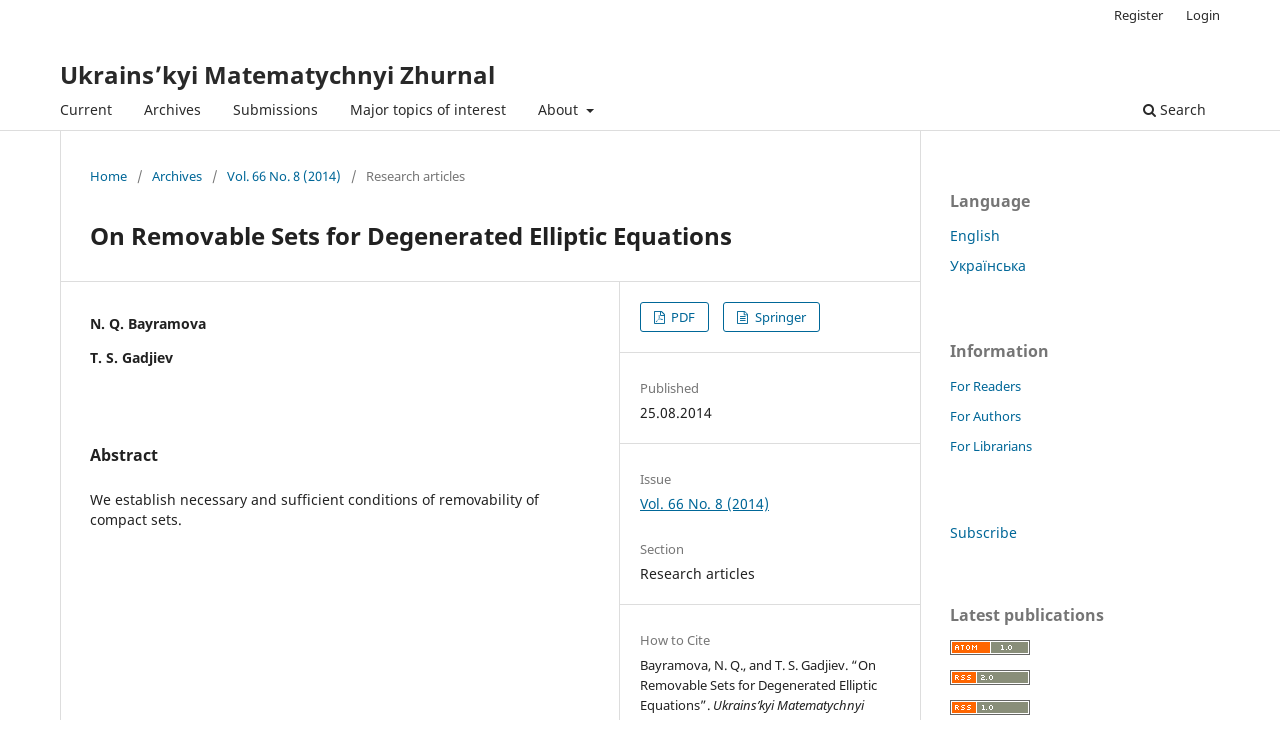

--- FILE ---
content_type: text/html; charset=utf-8
request_url: https://umj.imath.kiev.ua/index.php/umj/article/view/2198
body_size: 22156
content:
<!DOCTYPE html>
<html lang="en" xml:lang="en">
<head>
	<meta charset="utf-8">
	<meta name="viewport" content="width=device-width, initial-scale=1.0">
	<title>
		On Removable Sets for Degenerated Elliptic Equations
							| Ukrains’kyi Matematychnyi Zhurnal
			</title>

	
<meta name="generator" content="Open Journal Systems 3.4.0.8">
<link rel="schema.DC" href="http://purl.org/dc/elements/1.1/" />
<meta name="DC.Creator.PersonalName" content="N. Q. Bayramova"/>
<meta name="DC.Creator.PersonalName" content="T. S. Gadjiev"/>
<meta name="DC.Date.created" scheme="ISO8601" content="2014-08-25"/>
<meta name="DC.Date.dateSubmitted" scheme="ISO8601" content="2014-08-25"/>
<meta name="DC.Date.issued" scheme="ISO8601" content="2014-08-25"/>
<meta name="DC.Date.modified" scheme="ISO8601" content="2019-12-05"/>
<meta name="DC.Description" xml:lang="en" content="We establish necessary and sufficient conditions of removability of compact sets."/>
<meta name="DC.Description" xml:lang="uk" content="Встановлено нєо6хідні та достатні умови компактної усувності"/>
<meta name="DC.Format" scheme="IMT" content="application/pdf"/>
<meta name="DC.Identifier" content="2198"/>
<meta name="DC.Identifier.pageNumber" content="1041–1057"/>
<meta name="DC.Identifier.URI" content="https://umj.imath.kiev.ua/index.php/umj/article/view/2198"/>
<meta name="DC.Language" scheme="ISO639-1" content="en"/>
<meta name="DC.Rights" content="Copyright (c) 2014 Bayramova N. Q.; Gadjiev T. S."/>
<meta name="DC.Source" content="Ukrains’kyi Matematychnyi Zhurnal"/>
<meta name="DC.Source.ISSN" content="1027-3190"/>
<meta name="DC.Source.Issue" content="8"/>
<meta name="DC.Source.Volume" content="66"/>
<meta name="DC.Source.URI" content="https://umj.imath.kiev.ua/index.php/umj"/>
<meta name="DC.Title" content="On Removable Sets for Degenerated Elliptic Equations"/>
<meta name="DC.Title.Alternative" xml:lang="uk" content="Про множини, що усуваються, для вироджених еліптичних рівнянь"/>
<meta name="DC.Type" content="Text.Serial.Journal"/>
<meta name="DC.Type.articleType" content="Research articles"/>
<meta name="gs_meta_revision" content="1.1"/>
<meta name="citation_journal_title" content="Ukrains’kyi Matematychnyi Zhurnal"/>
<meta name="citation_journal_abbrev" content="Ukr. Mat. Zhurn."/>
<meta name="citation_issn" content="1027-3190"/> 
<meta name="citation_author" content="N. Q. Bayramova"/>
<meta name="citation_author" content="T. S. Gadjiev"/>
<meta name="citation_title" content="On Removable Sets for Degenerated Elliptic Equations"/>
<meta name="citation_language" content="en"/>
<meta name="citation_date" content="2014/08/25"/>
<meta name="citation_volume" content="66"/>
<meta name="citation_issue" content="8"/>
<meta name="citation_firstpage" content="1041"/>
<meta name="citation_lastpage" content="1057"/>
<meta name="citation_abstract_html_url" content="https://umj.imath.kiev.ua/index.php/umj/article/view/2198"/>
<meta name="citation_abstract" xml:lang="en" content="We establish necessary and sufficient conditions of removability of compact sets."/>
<meta name="citation_pdf_url" content="https://umj.imath.kiev.ua/index.php/umj/article/download/2198/1397"/>
<script type="text/x-mathjax-config">
    MathJax.Hub.Config({tex2jax: {inlineMath: [['$','$'], ['\\(','\\)']]}});
</script>
<script type="text/javascript"
     src="https://cdnjs.cloudflare.com/ajax/libs/mathjax/2.7.7/MathJax.js?config=TeX-AMS-MML_HTMLorMML">
</script>
	<link rel="stylesheet" href="https://umj.imath.kiev.ua/index.php/umj/$$$call$$$/page/page/css?name=stylesheet" type="text/css" /><link rel="stylesheet" href="https://umj.imath.kiev.ua/index.php/umj/$$$call$$$/page/page/css?name=font" type="text/css" /><link rel="stylesheet" href="https://umj.imath.kiev.ua/lib/pkp/styles/fontawesome/fontawesome.css?v=3.4.0.8" type="text/css" /><link rel="stylesheet" href="https://umj.imath.kiev.ua/plugins/generic/citationStyleLanguage/css/citationStyleLanguagePlugin.css?v=3.4.0.8" type="text/css" />
</head>
<body class="pkp_page_article pkp_op_view" dir="ltr">

	<div class="pkp_structure_page">

				<header class="pkp_structure_head" id="headerNavigationContainer" role="banner">
						
 <nav class="cmp_skip_to_content" aria-label="Jump to content links">
	<a href="#pkp_content_main">Skip to main content</a>
	<a href="#siteNav">Skip to main navigation menu</a>
		<a href="#pkp_content_footer">Skip to site footer</a>
</nav>

			<div class="pkp_head_wrapper">

				<div class="pkp_site_name_wrapper">
					<button class="pkp_site_nav_toggle">
						<span>Open Menu</span>
					</button>
										<div class="pkp_site_name">
																<a href="						https://umj.imath.kiev.ua/index.php/umj/index
					" class="is_text">Ukrains’kyi Matematychnyi Zhurnal</a>
										</div>
				</div>

				
				<nav class="pkp_site_nav_menu" aria-label="Site Navigation">
					<a id="siteNav"></a>
					<div class="pkp_navigation_primary_row">
						<div class="pkp_navigation_primary_wrapper">
																				<ul id="navigationPrimary" class="pkp_navigation_primary pkp_nav_list">
								<li class="">
				<a href="https://umj.imath.kiev.ua/index.php/umj/issue/current">
					Current
				</a>
							</li>
								<li class="">
				<a href="https://umj.imath.kiev.ua/index.php/umj/issue/archive">
					Archives
				</a>
							</li>
								<li class="">
				<a href="https://umj.imath.kiev.ua/index.php/umj/about/submissions">
					Submissions
				</a>
							</li>
								<li class="">
				<a href="https://umj.imath.kiev.ua/index.php/umj/topics">
					Major topics of interest 
				</a>
							</li>
								<li class="">
				<a href="https://umj.imath.kiev.ua/index.php/umj/about">
					About
				</a>
									<ul>
																					<li class="">
									<a href="https://umj.imath.kiev.ua/index.php/umj/about">
										About Journal
									</a>
								</li>
																												<li class="">
									<a href="https://umj.imath.kiev.ua/index.php/umj/about/editorialTeam">
										Editorial Team
									</a>
								</li>
																												<li class="">
									<a href="https://umj.imath.kiev.ua/index.php/umj/ethics">
										Ethics & Disclosures
									</a>
								</li>
																												<li class="">
									<a href="https://umj.imath.kiev.ua/index.php/umj/about/contact">
										Contacts
									</a>
								</li>
																		</ul>
							</li>
			</ul>

				

																						<div class="pkp_navigation_search_wrapper">
									<a href="https://umj.imath.kiev.ua/index.php/umj/search" class="pkp_search pkp_search_desktop">
										<span class="fa fa-search" aria-hidden="true"></span>
										Search
									</a>
								</div>
													</div>
					</div>
					<div class="pkp_navigation_user_wrapper" id="navigationUserWrapper">
							<ul id="navigationUser" class="pkp_navigation_user pkp_nav_list">
								<li class="profile">
				<a href="https://umj.imath.kiev.ua/index.php/umj/user/register">
					Register
				</a>
							</li>
								<li class="profile">
				<a href="https://umj.imath.kiev.ua/index.php/umj/login">
					Login
				</a>
							</li>
										</ul>

					</div>
				</nav>
			</div><!-- .pkp_head_wrapper -->
		</header><!-- .pkp_structure_head -->

						<div class="pkp_structure_content has_sidebar">
			<div class="pkp_structure_main" role="main">
				<a id="pkp_content_main"></a>

<div class="page page_article">
			<nav class="cmp_breadcrumbs" role="navigation" aria-label="You are here:">
	<ol>
		<li>
			<a href="https://umj.imath.kiev.ua/index.php/umj/index">
				Home
			</a>
			<span class="separator">/</span>
		</li>
		<li>
			<a href="https://umj.imath.kiev.ua/index.php/umj/issue/archive">
				Archives
			</a>
			<span class="separator">/</span>
		</li>
					<li>
				<a href="https://umj.imath.kiev.ua/index.php/umj/issue/view/99">
					Vol. 66 No. 8 (2014)
				</a>
				<span class="separator">/</span>
			</li>
				<li class="current" aria-current="page">
			<span aria-current="page">
									Research articles
							</span>
		</li>
	</ol>
</nav>
	
		  	 <article class="obj_article_details">

		
	<h1 class="page_title">
		On Removable Sets for Degenerated Elliptic Equations
	</h1>

	
	<div class="row">
		<div class="main_entry">

							<section class="item authors">
					<h2 class="pkp_screen_reader">Authors</h2>
					<ul class="authors">
											<li>
							<span class="name">
								N. Q. Bayramova
							</span>
																																		</li>
											<li>
							<span class="name">
								T. S. Gadjiev
							</span>
																																		</li>
										</ul>
				</section>
			
									

						
										<section class="item abstract">
					<h2 class="label">Abstract</h2>
					We establish necessary and sufficient conditions of removability of compact sets.
				</section>
			
			

						
																										
						
		</div><!-- .main_entry -->

		<div class="entry_details">

						
										<div class="item galleys">
					<h2 class="pkp_screen_reader">
						Downloads
					</h2>
					<ul class="value galleys_links">
													<li>
								
	
													

<a class="obj_galley_link pdf" href="https://umj.imath.kiev.ua/index.php/umj/article/view/2198/1397">
		
	PDF

	</a>
							</li>
													<li>
								
	
													

<a class="obj_galley_link file" href="https://umj.imath.kiev.ua/index.php/umj/article/view/2198/1398">
		
	Springer

	</a>
							</li>
											</ul>
				</div>
						
						<div class="item published">
				<section class="sub_item">
					<h2 class="label">
						Published
					</h2>
					<div class="value">
																			<span>25.08.2014</span>
																	</div>
				</section>
							</div>
			
						
										<div class="item issue">

											<section class="sub_item">
							<h2 class="label">
								Issue
							</h2>
							<div class="value">
								<a class="title" href="https://umj.imath.kiev.ua/index.php/umj/issue/view/99">
									Vol. 66 No. 8 (2014)
								</a>
							</div>
						</section>
					
											<section class="sub_item">
							<h2 class="label">
								Section
							</h2>
							<div class="value">
								Research articles
							</div>
						</section>
					
									</div>
			
						
						
				<div class="item citation">
		<section class="sub_item citation_display">
			<h2 class="label">
				How to Cite
			</h2>
			<div class="value">
				<div id="citationOutput" role="region" aria-live="polite">
					<div class="csl-bib-body">
  <div class="csl-entry">Bayramova, N. Q., and T. S. Gadjiev. “On Removable Sets for Degenerated Elliptic Equations”. <i>Ukrains’kyi Matematychnyi Zhurnal</i>, vol. 66, no. 8, Aug. 2014, pp. 1041–1057, <a href="https://umj.imath.kiev.ua/index.php/umj/article/view/2198">https://umj.imath.kiev.ua/index.php/umj/article/view/2198</a>.</div>
</div>
				</div>
				<div class="citation_formats">
					<button class="citation_formats_button label" aria-controls="cslCitationFormats" aria-expanded="false" data-csl-dropdown="true">
						More Citation Formats
					</button>
					<div id="cslCitationFormats" class="citation_formats_list" aria-hidden="true">
						<ul class="citation_formats_styles">
															<li>
									<a
											rel="nofollow"
											aria-controls="citationOutput"
											href="https://umj.imath.kiev.ua/index.php/umj/citationstylelanguage/get/acm-sig-proceedings?submissionId=2198&amp;publicationId=1767&amp;issueId=99"
											data-load-citation
											data-json-href="https://umj.imath.kiev.ua/index.php/umj/citationstylelanguage/get/acm-sig-proceedings?submissionId=2198&amp;publicationId=1767&amp;issueId=99&amp;return=json"
									>
										ACM
									</a>
								</li>
															<li>
									<a
											rel="nofollow"
											aria-controls="citationOutput"
											href="https://umj.imath.kiev.ua/index.php/umj/citationstylelanguage/get/acs-nano?submissionId=2198&amp;publicationId=1767&amp;issueId=99"
											data-load-citation
											data-json-href="https://umj.imath.kiev.ua/index.php/umj/citationstylelanguage/get/acs-nano?submissionId=2198&amp;publicationId=1767&amp;issueId=99&amp;return=json"
									>
										ACS
									</a>
								</li>
															<li>
									<a
											rel="nofollow"
											aria-controls="citationOutput"
											href="https://umj.imath.kiev.ua/index.php/umj/citationstylelanguage/get/apa?submissionId=2198&amp;publicationId=1767&amp;issueId=99"
											data-load-citation
											data-json-href="https://umj.imath.kiev.ua/index.php/umj/citationstylelanguage/get/apa?submissionId=2198&amp;publicationId=1767&amp;issueId=99&amp;return=json"
									>
										APA
									</a>
								</li>
															<li>
									<a
											rel="nofollow"
											aria-controls="citationOutput"
											href="https://umj.imath.kiev.ua/index.php/umj/citationstylelanguage/get/associacao-brasileira-de-normas-tecnicas?submissionId=2198&amp;publicationId=1767&amp;issueId=99"
											data-load-citation
											data-json-href="https://umj.imath.kiev.ua/index.php/umj/citationstylelanguage/get/associacao-brasileira-de-normas-tecnicas?submissionId=2198&amp;publicationId=1767&amp;issueId=99&amp;return=json"
									>
										ABNT
									</a>
								</li>
															<li>
									<a
											rel="nofollow"
											aria-controls="citationOutput"
											href="https://umj.imath.kiev.ua/index.php/umj/citationstylelanguage/get/chicago-author-date?submissionId=2198&amp;publicationId=1767&amp;issueId=99"
											data-load-citation
											data-json-href="https://umj.imath.kiev.ua/index.php/umj/citationstylelanguage/get/chicago-author-date?submissionId=2198&amp;publicationId=1767&amp;issueId=99&amp;return=json"
									>
										Chicago
									</a>
								</li>
															<li>
									<a
											rel="nofollow"
											aria-controls="citationOutput"
											href="https://umj.imath.kiev.ua/index.php/umj/citationstylelanguage/get/harvard-cite-them-right?submissionId=2198&amp;publicationId=1767&amp;issueId=99"
											data-load-citation
											data-json-href="https://umj.imath.kiev.ua/index.php/umj/citationstylelanguage/get/harvard-cite-them-right?submissionId=2198&amp;publicationId=1767&amp;issueId=99&amp;return=json"
									>
										Harvard
									</a>
								</li>
															<li>
									<a
											rel="nofollow"
											aria-controls="citationOutput"
											href="https://umj.imath.kiev.ua/index.php/umj/citationstylelanguage/get/ieee?submissionId=2198&amp;publicationId=1767&amp;issueId=99"
											data-load-citation
											data-json-href="https://umj.imath.kiev.ua/index.php/umj/citationstylelanguage/get/ieee?submissionId=2198&amp;publicationId=1767&amp;issueId=99&amp;return=json"
									>
										IEEE
									</a>
								</li>
															<li>
									<a
											rel="nofollow"
											aria-controls="citationOutput"
											href="https://umj.imath.kiev.ua/index.php/umj/citationstylelanguage/get/modern-language-association?submissionId=2198&amp;publicationId=1767&amp;issueId=99"
											data-load-citation
											data-json-href="https://umj.imath.kiev.ua/index.php/umj/citationstylelanguage/get/modern-language-association?submissionId=2198&amp;publicationId=1767&amp;issueId=99&amp;return=json"
									>
										MLA
									</a>
								</li>
															<li>
									<a
											rel="nofollow"
											aria-controls="citationOutput"
											href="https://umj.imath.kiev.ua/index.php/umj/citationstylelanguage/get/turabian-fullnote-bibliography?submissionId=2198&amp;publicationId=1767&amp;issueId=99"
											data-load-citation
											data-json-href="https://umj.imath.kiev.ua/index.php/umj/citationstylelanguage/get/turabian-fullnote-bibliography?submissionId=2198&amp;publicationId=1767&amp;issueId=99&amp;return=json"
									>
										Turabian
									</a>
								</li>
															<li>
									<a
											rel="nofollow"
											aria-controls="citationOutput"
											href="https://umj.imath.kiev.ua/index.php/umj/citationstylelanguage/get/vancouver?submissionId=2198&amp;publicationId=1767&amp;issueId=99"
											data-load-citation
											data-json-href="https://umj.imath.kiev.ua/index.php/umj/citationstylelanguage/get/vancouver?submissionId=2198&amp;publicationId=1767&amp;issueId=99&amp;return=json"
									>
										Vancouver
									</a>
								</li>
													</ul>
													<div class="label">
								Download Citation
							</div>
							<ul class="citation_formats_styles">
																	<li>
										<a href="https://umj.imath.kiev.ua/index.php/umj/citationstylelanguage/download/ris?submissionId=2198&amp;publicationId=1767&amp;issueId=99">
											<span class="fa fa-download"></span>
											Endnote/Zotero/Mendeley (RIS)
										</a>
									</li>
																	<li>
										<a href="https://umj.imath.kiev.ua/index.php/umj/citationstylelanguage/download/bibtex?submissionId=2198&amp;publicationId=1767&amp;issueId=99">
											<span class="fa fa-download"></span>
											BibTeX
										</a>
									</li>
															</ul>
											</div>
				</div>
			</div>
		</section>
	</div>


		</div><!-- .entry_details -->
	</div><!-- .row -->

</article>

	

</div><!-- .page -->

	</div><!-- pkp_structure_main -->

									<div class="pkp_structure_sidebar left" role="complementary">
				<div class="pkp_block block_language">
	<h2 class="title">
		Language
	</h2>

	<div class="content">
		<ul>
							<li class="locale_en current" lang="en">
					<a href="https://umj.imath.kiev.ua/index.php/umj/user/setLocale/en?source=%2Findex.php%2Fumj%2Farticle%2Fview%2F2198">
						English
					</a>
				</li>
							<li class="locale_uk" lang="uk">
					<a href="https://umj.imath.kiev.ua/index.php/umj/user/setLocale/uk?source=%2Findex.php%2Fumj%2Farticle%2Fview%2F2198">
						Українська
					</a>
				</li>
					</ul>
	</div>
</div><!-- .block_language -->
<div class="pkp_block block_information">
	<h2 class="title">Information</h2>
	<div class="content">
		<ul>
							<li>
					<a href="https://umj.imath.kiev.ua/index.php/umj/information/readers">
						For Readers
					</a>
				</li>
										<li>
					<a href="https://umj.imath.kiev.ua/index.php/umj/information/authors">
						For Authors
					</a>
				</li>
										<li>
					<a href="https://umj.imath.kiev.ua/index.php/umj/information/librarians">
						For Librarians
					</a>
				</li>
					</ul>
	</div>
</div>
<div class="pkp_block block_custom" id="customblock-subscribe">
	<h2 class="title pkp_screen_reader">subscribe</h2>
	<div class="content">
		<p><a href="http://u-i-n.com.ua/ua/catalog_main/79">Subscribe</a></p>
	</div>
</div>
<div class="pkp_block block_web_feed">
	<h2 class="title">Latest publications</h2>
	<div class="content">
		<ul>
			<li>
				<a href="https://umj.imath.kiev.ua/index.php/umj/gateway/plugin/WebFeedGatewayPlugin/atom">
					<img src="https://umj.imath.kiev.ua/lib/pkp/templates/images/atom.svg" alt="Atom logo">
				</a>
			</li>
			<li>
				<a href="https://umj.imath.kiev.ua/index.php/umj/gateway/plugin/WebFeedGatewayPlugin/rss2">
					<img src="https://umj.imath.kiev.ua/lib/pkp/templates/images/rss20_logo.svg" alt="RSS2 logo">
				</a>
			</li>
			<li>
				<a href="https://umj.imath.kiev.ua/index.php/umj/gateway/plugin/WebFeedGatewayPlugin/rss">
					<img src="https://umj.imath.kiev.ua/lib/pkp/templates/images/rss10_logo.svg" alt="RSS1 logo">
				</a>
			</li>
		</ul>
	</div>
</div>
<div class="pkp_block block_make_submission">
	<h2 class="pkp_screen_reader">
		Make a Submission
	</h2>

	<div class="content">
		<a class="block_make_submission_link" href="https://umj.imath.kiev.ua/index.php/umj/about/submissions">
			Make a Submission
		</a>
	</div>
</div>

			</div><!-- pkp_sidebar.left -->
			</div><!-- pkp_structure_content -->

<div class="pkp_structure_footer_wrapper" role="contentinfo">
	<a id="pkp_content_footer"></a>

	<div class="pkp_structure_footer">

					<div class="pkp_footer_content">
				<div style="display: none;">
<p>STM88 menghadirkan <a href="https://lifesasuitcase.com/">Link Gacor</a> dengan RTP tinggi untuk peluang menang yang lebih sering! Bergabunglah sekarang dan buktikan keberuntungan Anda!</p>
</div>
<div style="display: none;">
<p>Pilih <a href="https://interiorbandung.co.id/profil/">STM88</a> sebagai agen toto terpercaya Anda dan nikmati kenyamanan bermain dengan sistem betting cepat, result resmi, dan bonus cashback harian.</p>
</div>
			</div>
		
		<div class="pkp_brand_footer">
			<a href="https://umj.imath.kiev.ua/index.php/umj/about/aboutThisPublishingSystem">
				<img alt="More information about the publishing system, Platform and Workflow by OJS/PKP." src="https://umj.imath.kiev.ua/templates/images/ojs_brand.png">
			</a>
		</div>
	</div>
</div><!-- pkp_structure_footer_wrapper -->

</div><!-- pkp_structure_page -->

<script src="https://umj.imath.kiev.ua/lib/pkp/lib/vendor/components/jquery/jquery.min.js?v=3.4.0.8" type="text/javascript"></script><script src="https://umj.imath.kiev.ua/lib/pkp/lib/vendor/components/jqueryui/jquery-ui.min.js?v=3.4.0.8" type="text/javascript"></script><script src="https://umj.imath.kiev.ua/plugins/themes/default/js/lib/popper/popper.js?v=3.4.0.8" type="text/javascript"></script><script src="https://umj.imath.kiev.ua/plugins/themes/default/js/lib/bootstrap/util.js?v=3.4.0.8" type="text/javascript"></script><script src="https://umj.imath.kiev.ua/plugins/themes/default/js/lib/bootstrap/dropdown.js?v=3.4.0.8" type="text/javascript"></script><script src="https://umj.imath.kiev.ua/plugins/themes/default/js/main.js?v=3.4.0.8" type="text/javascript"></script><script src="https://umj.imath.kiev.ua/plugins/generic/citationStyleLanguage/js/articleCitation.js?v=3.4.0.8" type="text/javascript"></script>

<meta name="description" content="Regards">
</body>
</html>
